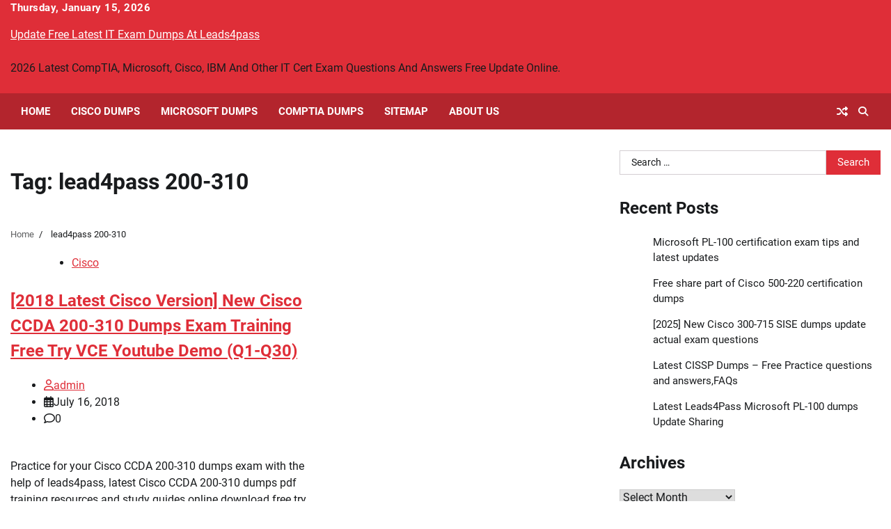

--- FILE ---
content_type: text/html; charset=UTF-8
request_url: https://www.vcequestions.com/tag/lead4pass-200-310/
body_size: 14118
content:
<!doctype html>
<html lang="en-US">
<head>
	<meta charset="UTF-8">
	<meta name="viewport" content="width=device-width, initial-scale=1">
	<link rel="profile" href="https://gmpg.org/xfn/11">

	<meta name='robots' content='index, follow, max-image-preview:large, max-snippet:-1, max-video-preview:-1' />

	<!-- This site is optimized with the Yoast SEO plugin v26.6 - https://yoast.com/wordpress/plugins/seo/ -->
	<title>lead4pass 200-310 | - Update Free Latest IT Exam Dumps At Leads4pass</title>
	<link rel="canonical" href="https://www.vcequestions.com/tag/lead4pass-200-310/" />
	<meta property="og:locale" content="en_US" />
	<meta property="og:type" content="article" />
	<meta property="og:title" content="lead4pass 200-310 | - Update Free Latest IT Exam Dumps At Leads4pass" />
	<meta property="og:url" content="https://www.vcequestions.com/tag/lead4pass-200-310/" />
	<meta property="og:site_name" content="Update Free Latest IT Exam Dumps At Leads4pass" />
	<meta name="twitter:card" content="summary_large_image" />
	<script type="application/ld+json" class="yoast-schema-graph">{"@context":"https://schema.org","@graph":[{"@type":"CollectionPage","@id":"https://www.vcequestions.com/tag/lead4pass-200-310/","url":"https://www.vcequestions.com/tag/lead4pass-200-310/","name":"lead4pass 200-310 | - Update Free Latest IT Exam Dumps At Leads4pass","isPartOf":{"@id":"https://www.vcequestions.com/#website"},"breadcrumb":{"@id":"https://www.vcequestions.com/tag/lead4pass-200-310/#breadcrumb"},"inLanguage":"en-US"},{"@type":"BreadcrumbList","@id":"https://www.vcequestions.com/tag/lead4pass-200-310/#breadcrumb","itemListElement":[{"@type":"ListItem","position":1,"name":"Home","item":"https://www.vcequestions.com/"},{"@type":"ListItem","position":2,"name":"lead4pass 200-310"}]},{"@type":"WebSite","@id":"https://www.vcequestions.com/#website","url":"https://www.vcequestions.com/","name":"Update Free Latest IT Exam Dumps At Leads4pass","description":"2026 Latest CompTIA, Microsoft, Cisco, IBM And Other IT Cert Exam Questions And Answers Free Update Online.","publisher":{"@id":"https://www.vcequestions.com/#/schema/person/b4c01840b2270684c9361810035425cf"},"potentialAction":[{"@type":"SearchAction","target":{"@type":"EntryPoint","urlTemplate":"https://www.vcequestions.com/?s={search_term_string}"},"query-input":{"@type":"PropertyValueSpecification","valueRequired":true,"valueName":"search_term_string"}}],"inLanguage":"en-US"},{"@type":["Person","Organization"],"@id":"https://www.vcequestions.com/#/schema/person/b4c01840b2270684c9361810035425cf","name":"admin","image":{"@type":"ImageObject","inLanguage":"en-US","@id":"https://www.vcequestions.com/#/schema/person/image/","url":"https://www.vcequestions.com/wp-content/uploads/2019/08/logo.jpg","contentUrl":"https://www.vcequestions.com/wp-content/uploads/2019/08/logo.jpg","width":300,"height":300,"caption":"admin"},"logo":{"@id":"https://www.vcequestions.com/#/schema/person/image/"}}]}</script>
	<!-- / Yoast SEO plugin. -->


<link rel="alternate" type="application/rss+xml" title="Update Free Latest IT Exam Dumps At Leads4pass &raquo; Feed" href="https://www.vcequestions.com/feed/" />
<link rel="alternate" type="application/rss+xml" title="Update Free Latest IT Exam Dumps At Leads4pass &raquo; Comments Feed" href="https://www.vcequestions.com/comments/feed/" />
<link rel="alternate" type="application/rss+xml" title="Update Free Latest IT Exam Dumps At Leads4pass &raquo; lead4pass 200-310 Tag Feed" href="https://www.vcequestions.com/tag/lead4pass-200-310/feed/" />
<style id='wp-img-auto-sizes-contain-inline-css'>
img:is([sizes=auto i],[sizes^="auto," i]){contain-intrinsic-size:3000px 1500px}
/*# sourceURL=wp-img-auto-sizes-contain-inline-css */
</style>
<style id='wp-block-library-inline-css'>
:root{--wp-block-synced-color:#7a00df;--wp-block-synced-color--rgb:122,0,223;--wp-bound-block-color:var(--wp-block-synced-color);--wp-editor-canvas-background:#ddd;--wp-admin-theme-color:#007cba;--wp-admin-theme-color--rgb:0,124,186;--wp-admin-theme-color-darker-10:#006ba1;--wp-admin-theme-color-darker-10--rgb:0,107,160.5;--wp-admin-theme-color-darker-20:#005a87;--wp-admin-theme-color-darker-20--rgb:0,90,135;--wp-admin-border-width-focus:2px}@media (min-resolution:192dpi){:root{--wp-admin-border-width-focus:1.5px}}.wp-element-button{cursor:pointer}:root .has-very-light-gray-background-color{background-color:#eee}:root .has-very-dark-gray-background-color{background-color:#313131}:root .has-very-light-gray-color{color:#eee}:root .has-very-dark-gray-color{color:#313131}:root .has-vivid-green-cyan-to-vivid-cyan-blue-gradient-background{background:linear-gradient(135deg,#00d084,#0693e3)}:root .has-purple-crush-gradient-background{background:linear-gradient(135deg,#34e2e4,#4721fb 50%,#ab1dfe)}:root .has-hazy-dawn-gradient-background{background:linear-gradient(135deg,#faaca8,#dad0ec)}:root .has-subdued-olive-gradient-background{background:linear-gradient(135deg,#fafae1,#67a671)}:root .has-atomic-cream-gradient-background{background:linear-gradient(135deg,#fdd79a,#004a59)}:root .has-nightshade-gradient-background{background:linear-gradient(135deg,#330968,#31cdcf)}:root .has-midnight-gradient-background{background:linear-gradient(135deg,#020381,#2874fc)}:root{--wp--preset--font-size--normal:16px;--wp--preset--font-size--huge:42px}.has-regular-font-size{font-size:1em}.has-larger-font-size{font-size:2.625em}.has-normal-font-size{font-size:var(--wp--preset--font-size--normal)}.has-huge-font-size{font-size:var(--wp--preset--font-size--huge)}.has-text-align-center{text-align:center}.has-text-align-left{text-align:left}.has-text-align-right{text-align:right}.has-fit-text{white-space:nowrap!important}#end-resizable-editor-section{display:none}.aligncenter{clear:both}.items-justified-left{justify-content:flex-start}.items-justified-center{justify-content:center}.items-justified-right{justify-content:flex-end}.items-justified-space-between{justify-content:space-between}.screen-reader-text{border:0;clip-path:inset(50%);height:1px;margin:-1px;overflow:hidden;padding:0;position:absolute;width:1px;word-wrap:normal!important}.screen-reader-text:focus{background-color:#ddd;clip-path:none;color:#444;display:block;font-size:1em;height:auto;left:5px;line-height:normal;padding:15px 23px 14px;text-decoration:none;top:5px;width:auto;z-index:100000}html :where(.has-border-color){border-style:solid}html :where([style*=border-top-color]){border-top-style:solid}html :where([style*=border-right-color]){border-right-style:solid}html :where([style*=border-bottom-color]){border-bottom-style:solid}html :where([style*=border-left-color]){border-left-style:solid}html :where([style*=border-width]){border-style:solid}html :where([style*=border-top-width]){border-top-style:solid}html :where([style*=border-right-width]){border-right-style:solid}html :where([style*=border-bottom-width]){border-bottom-style:solid}html :where([style*=border-left-width]){border-left-style:solid}html :where(img[class*=wp-image-]){height:auto;max-width:100%}:where(figure){margin:0 0 1em}html :where(.is-position-sticky){--wp-admin--admin-bar--position-offset:var(--wp-admin--admin-bar--height,0px)}@media screen and (max-width:600px){html :where(.is-position-sticky){--wp-admin--admin-bar--position-offset:0px}}

/*# sourceURL=wp-block-library-inline-css */
</style><style id='global-styles-inline-css'>
:root{--wp--preset--aspect-ratio--square: 1;--wp--preset--aspect-ratio--4-3: 4/3;--wp--preset--aspect-ratio--3-4: 3/4;--wp--preset--aspect-ratio--3-2: 3/2;--wp--preset--aspect-ratio--2-3: 2/3;--wp--preset--aspect-ratio--16-9: 16/9;--wp--preset--aspect-ratio--9-16: 9/16;--wp--preset--color--black: #000000;--wp--preset--color--cyan-bluish-gray: #abb8c3;--wp--preset--color--white: #ffffff;--wp--preset--color--pale-pink: #f78da7;--wp--preset--color--vivid-red: #cf2e2e;--wp--preset--color--luminous-vivid-orange: #ff6900;--wp--preset--color--luminous-vivid-amber: #fcb900;--wp--preset--color--light-green-cyan: #7bdcb5;--wp--preset--color--vivid-green-cyan: #00d084;--wp--preset--color--pale-cyan-blue: #8ed1fc;--wp--preset--color--vivid-cyan-blue: #0693e3;--wp--preset--color--vivid-purple: #9b51e0;--wp--preset--gradient--vivid-cyan-blue-to-vivid-purple: linear-gradient(135deg,rgb(6,147,227) 0%,rgb(155,81,224) 100%);--wp--preset--gradient--light-green-cyan-to-vivid-green-cyan: linear-gradient(135deg,rgb(122,220,180) 0%,rgb(0,208,130) 100%);--wp--preset--gradient--luminous-vivid-amber-to-luminous-vivid-orange: linear-gradient(135deg,rgb(252,185,0) 0%,rgb(255,105,0) 100%);--wp--preset--gradient--luminous-vivid-orange-to-vivid-red: linear-gradient(135deg,rgb(255,105,0) 0%,rgb(207,46,46) 100%);--wp--preset--gradient--very-light-gray-to-cyan-bluish-gray: linear-gradient(135deg,rgb(238,238,238) 0%,rgb(169,184,195) 100%);--wp--preset--gradient--cool-to-warm-spectrum: linear-gradient(135deg,rgb(74,234,220) 0%,rgb(151,120,209) 20%,rgb(207,42,186) 40%,rgb(238,44,130) 60%,rgb(251,105,98) 80%,rgb(254,248,76) 100%);--wp--preset--gradient--blush-light-purple: linear-gradient(135deg,rgb(255,206,236) 0%,rgb(152,150,240) 100%);--wp--preset--gradient--blush-bordeaux: linear-gradient(135deg,rgb(254,205,165) 0%,rgb(254,45,45) 50%,rgb(107,0,62) 100%);--wp--preset--gradient--luminous-dusk: linear-gradient(135deg,rgb(255,203,112) 0%,rgb(199,81,192) 50%,rgb(65,88,208) 100%);--wp--preset--gradient--pale-ocean: linear-gradient(135deg,rgb(255,245,203) 0%,rgb(182,227,212) 50%,rgb(51,167,181) 100%);--wp--preset--gradient--electric-grass: linear-gradient(135deg,rgb(202,248,128) 0%,rgb(113,206,126) 100%);--wp--preset--gradient--midnight: linear-gradient(135deg,rgb(2,3,129) 0%,rgb(40,116,252) 100%);--wp--preset--font-size--small: 12px;--wp--preset--font-size--medium: 20px;--wp--preset--font-size--large: 36px;--wp--preset--font-size--x-large: 42px;--wp--preset--font-size--regular: 16px;--wp--preset--font-size--larger: 36px;--wp--preset--font-size--huge: 48px;--wp--preset--spacing--20: 0.44rem;--wp--preset--spacing--30: 0.67rem;--wp--preset--spacing--40: 1rem;--wp--preset--spacing--50: 1.5rem;--wp--preset--spacing--60: 2.25rem;--wp--preset--spacing--70: 3.38rem;--wp--preset--spacing--80: 5.06rem;--wp--preset--shadow--natural: 6px 6px 9px rgba(0, 0, 0, 0.2);--wp--preset--shadow--deep: 12px 12px 50px rgba(0, 0, 0, 0.4);--wp--preset--shadow--sharp: 6px 6px 0px rgba(0, 0, 0, 0.2);--wp--preset--shadow--outlined: 6px 6px 0px -3px rgb(255, 255, 255), 6px 6px rgb(0, 0, 0);--wp--preset--shadow--crisp: 6px 6px 0px rgb(0, 0, 0);}:where(.is-layout-flex){gap: 0.5em;}:where(.is-layout-grid){gap: 0.5em;}body .is-layout-flex{display: flex;}.is-layout-flex{flex-wrap: wrap;align-items: center;}.is-layout-flex > :is(*, div){margin: 0;}body .is-layout-grid{display: grid;}.is-layout-grid > :is(*, div){margin: 0;}:where(.wp-block-columns.is-layout-flex){gap: 2em;}:where(.wp-block-columns.is-layout-grid){gap: 2em;}:where(.wp-block-post-template.is-layout-flex){gap: 1.25em;}:where(.wp-block-post-template.is-layout-grid){gap: 1.25em;}.has-black-color{color: var(--wp--preset--color--black) !important;}.has-cyan-bluish-gray-color{color: var(--wp--preset--color--cyan-bluish-gray) !important;}.has-white-color{color: var(--wp--preset--color--white) !important;}.has-pale-pink-color{color: var(--wp--preset--color--pale-pink) !important;}.has-vivid-red-color{color: var(--wp--preset--color--vivid-red) !important;}.has-luminous-vivid-orange-color{color: var(--wp--preset--color--luminous-vivid-orange) !important;}.has-luminous-vivid-amber-color{color: var(--wp--preset--color--luminous-vivid-amber) !important;}.has-light-green-cyan-color{color: var(--wp--preset--color--light-green-cyan) !important;}.has-vivid-green-cyan-color{color: var(--wp--preset--color--vivid-green-cyan) !important;}.has-pale-cyan-blue-color{color: var(--wp--preset--color--pale-cyan-blue) !important;}.has-vivid-cyan-blue-color{color: var(--wp--preset--color--vivid-cyan-blue) !important;}.has-vivid-purple-color{color: var(--wp--preset--color--vivid-purple) !important;}.has-black-background-color{background-color: var(--wp--preset--color--black) !important;}.has-cyan-bluish-gray-background-color{background-color: var(--wp--preset--color--cyan-bluish-gray) !important;}.has-white-background-color{background-color: var(--wp--preset--color--white) !important;}.has-pale-pink-background-color{background-color: var(--wp--preset--color--pale-pink) !important;}.has-vivid-red-background-color{background-color: var(--wp--preset--color--vivid-red) !important;}.has-luminous-vivid-orange-background-color{background-color: var(--wp--preset--color--luminous-vivid-orange) !important;}.has-luminous-vivid-amber-background-color{background-color: var(--wp--preset--color--luminous-vivid-amber) !important;}.has-light-green-cyan-background-color{background-color: var(--wp--preset--color--light-green-cyan) !important;}.has-vivid-green-cyan-background-color{background-color: var(--wp--preset--color--vivid-green-cyan) !important;}.has-pale-cyan-blue-background-color{background-color: var(--wp--preset--color--pale-cyan-blue) !important;}.has-vivid-cyan-blue-background-color{background-color: var(--wp--preset--color--vivid-cyan-blue) !important;}.has-vivid-purple-background-color{background-color: var(--wp--preset--color--vivid-purple) !important;}.has-black-border-color{border-color: var(--wp--preset--color--black) !important;}.has-cyan-bluish-gray-border-color{border-color: var(--wp--preset--color--cyan-bluish-gray) !important;}.has-white-border-color{border-color: var(--wp--preset--color--white) !important;}.has-pale-pink-border-color{border-color: var(--wp--preset--color--pale-pink) !important;}.has-vivid-red-border-color{border-color: var(--wp--preset--color--vivid-red) !important;}.has-luminous-vivid-orange-border-color{border-color: var(--wp--preset--color--luminous-vivid-orange) !important;}.has-luminous-vivid-amber-border-color{border-color: var(--wp--preset--color--luminous-vivid-amber) !important;}.has-light-green-cyan-border-color{border-color: var(--wp--preset--color--light-green-cyan) !important;}.has-vivid-green-cyan-border-color{border-color: var(--wp--preset--color--vivid-green-cyan) !important;}.has-pale-cyan-blue-border-color{border-color: var(--wp--preset--color--pale-cyan-blue) !important;}.has-vivid-cyan-blue-border-color{border-color: var(--wp--preset--color--vivid-cyan-blue) !important;}.has-vivid-purple-border-color{border-color: var(--wp--preset--color--vivid-purple) !important;}.has-vivid-cyan-blue-to-vivid-purple-gradient-background{background: var(--wp--preset--gradient--vivid-cyan-blue-to-vivid-purple) !important;}.has-light-green-cyan-to-vivid-green-cyan-gradient-background{background: var(--wp--preset--gradient--light-green-cyan-to-vivid-green-cyan) !important;}.has-luminous-vivid-amber-to-luminous-vivid-orange-gradient-background{background: var(--wp--preset--gradient--luminous-vivid-amber-to-luminous-vivid-orange) !important;}.has-luminous-vivid-orange-to-vivid-red-gradient-background{background: var(--wp--preset--gradient--luminous-vivid-orange-to-vivid-red) !important;}.has-very-light-gray-to-cyan-bluish-gray-gradient-background{background: var(--wp--preset--gradient--very-light-gray-to-cyan-bluish-gray) !important;}.has-cool-to-warm-spectrum-gradient-background{background: var(--wp--preset--gradient--cool-to-warm-spectrum) !important;}.has-blush-light-purple-gradient-background{background: var(--wp--preset--gradient--blush-light-purple) !important;}.has-blush-bordeaux-gradient-background{background: var(--wp--preset--gradient--blush-bordeaux) !important;}.has-luminous-dusk-gradient-background{background: var(--wp--preset--gradient--luminous-dusk) !important;}.has-pale-ocean-gradient-background{background: var(--wp--preset--gradient--pale-ocean) !important;}.has-electric-grass-gradient-background{background: var(--wp--preset--gradient--electric-grass) !important;}.has-midnight-gradient-background{background: var(--wp--preset--gradient--midnight) !important;}.has-small-font-size{font-size: var(--wp--preset--font-size--small) !important;}.has-medium-font-size{font-size: var(--wp--preset--font-size--medium) !important;}.has-large-font-size{font-size: var(--wp--preset--font-size--large) !important;}.has-x-large-font-size{font-size: var(--wp--preset--font-size--x-large) !important;}
/*# sourceURL=global-styles-inline-css */
</style>

<style id='classic-theme-styles-inline-css'>
/*! This file is auto-generated */
.wp-block-button__link{color:#fff;background-color:#32373c;border-radius:9999px;box-shadow:none;text-decoration:none;padding:calc(.667em + 2px) calc(1.333em + 2px);font-size:1.125em}.wp-block-file__button{background:#32373c;color:#fff;text-decoration:none}
/*# sourceURL=/wp-includes/css/classic-themes.min.css */
</style>
<link rel='stylesheet' id='national-news-fonts-style-css' href='https://www.vcequestions.com/wp-content/fonts/ff6bcb47c207d181554cad35dc6eae01.css' media='all' />
<link rel='stylesheet' id='national-news-slick-style-css' href='https://www.vcequestions.com/wp-content/themes/national-news/assets/css/slick.min.css?ver=1.8.1' media='all' />
<link rel='stylesheet' id='national-news-fontawesome-style-css' href='https://www.vcequestions.com/wp-content/themes/national-news/assets/css/fontawesome.min.css?ver=6.4.2' media='all' />
<link rel='stylesheet' id='national-news-blocks-style-css' href='https://www.vcequestions.com/wp-content/themes/national-news/assets/css/blocks.min.css?ver=6.9' media='all' />
<link rel='stylesheet' id='national-news-style-css' href='https://www.vcequestions.com/wp-content/themes/national-news/style.css?ver=1.1.0' media='all' />
<script src="https://www.vcequestions.com/wp-includes/js/jquery/jquery.min.js?ver=3.7.1" id="jquery-core-js"></script>
<script src="https://www.vcequestions.com/wp-includes/js/jquery/jquery-migrate.min.js?ver=3.4.1" id="jquery-migrate-js"></script>

<style type="text/css" id="breadcrumb-trail-css">.trail-items li:not(:last-child):after {content: "/";}</style>
	<style type="text/css">

		/* Site title */
		.site-title a{
			color: #ffffff;
		}
		/* End Site title */

		/*Typography CSS*/

		
		
		
		
		/*End Typography CSS*/

	</style>

	</head>

<body class="archive tag tag-lead4pass-200-310 tag-176 wp-embed-responsive wp-theme-national-news hfeed light-mode right-sidebar">
		<div id="page" class="site">
		<a class="skip-link screen-reader-text" href="#primary-content">Skip to content</a>

		<div id="loader">
			<div class="loader-container">
				<div id="preloader">
					<div class="pre-loader-5"></div>
				</div>
			</div>
		</div><!-- #loader -->

		<header id="masthead" class="site-header " style="background-image: url('')">

			<div class="top-header">
				<div class="theme-wrapper">
					<div class="top-header-wrap">
						<div class="left-side">
							<div class="top-info">
								Thursday, January 15, 2026							</div>
						</div>

						<div class="right-side">
													</div>
					</div>
				</div>
			</div>	

			<div class="middle-header">
				<div class="theme-wrapper">
					<div class="middle-header-wrap">
						<div class="site-branding">
															<div class="site-identity">
																		<p class="site-title"><a href="https://www.vcequestions.com/" rel="home">Update Free Latest IT Exam Dumps At Leads4pass</a></p>
																		<p class="site-description">2026 Latest CompTIA, Microsoft, Cisco, IBM And Other IT Cert Exam Questions And Answers Free Update Online.</p>
																</div>
											</div><!-- .site-branding -->

					
				</div>

			</div>
		</div>
		<div class="header-outer-wrapper">
			<div class="adore-header">
				<div class="theme-wrapper">
					<div class="header-wrapper">
						<div class="header-nav-search">
							<div class="header-navigation">
								<nav id="site-navigation" class="main-navigation">
									<button class="menu-toggle" aria-controls="primary-menu" aria-expanded="false">
										<span></span>
										<span></span>
										<span></span>
									</button>
									<div class="menu-menu-1-container"><ul id="primary-menu" class="menu"><li id="menu-item-43" class="menu-item menu-item-type-custom menu-item-object-custom menu-item-home menu-item-43"><a href="https://www.vcequestions.com/">Home</a></li>
<li id="menu-item-44" class="menu-item menu-item-type-post_type menu-item-object-page menu-item-44"><a href="https://www.vcequestions.com/cisco-dumps/">Cisco Dumps</a></li>
<li id="menu-item-45" class="menu-item menu-item-type-post_type menu-item-object-page menu-item-45"><a href="https://www.vcequestions.com/microsoft-dumps/">Microsoft Dumps</a></li>
<li id="menu-item-86" class="menu-item menu-item-type-post_type menu-item-object-page menu-item-86"><a href="https://www.vcequestions.com/comptia-dumps/">CompTIA Dumps</a></li>
<li id="menu-item-87" class="menu-item menu-item-type-post_type menu-item-object-page menu-item-87"><a href="https://www.vcequestions.com/sitemap/">Sitemap</a></li>
<li id="menu-item-810" class="menu-item menu-item-type-post_type menu-item-object-page menu-item-810"><a href="https://www.vcequestions.com/about-us/">About US</a></li>
</ul></div>								</nav><!-- #site-navigation -->
							</div>

							<div class="header-end">
								<div class="display-random-post">
																				<a href="https://www.vcequestions.com/latest-update-to-emc-dea-41t1-dumps-and-free-sharing-of-exam-practice-questions-from-lead4pass/" title="View Random Post">
												<i class="fas fa-random"></i>
											</a>
																			</div>
								<div class="navigation-search">
									<div class="navigation-search-wrap">
										<a href="#" title="Search" class="navigation-search-icon">
											<i class="fa fa-search"></i>
										</a>
										<div class="navigation-search-form">
											<form role="search" method="get" class="search-form" action="https://www.vcequestions.com/">
				<label>
					<span class="screen-reader-text">Search for:</span>
					<input type="search" class="search-field" placeholder="Search &hellip;" value="" name="s" />
				</label>
				<input type="submit" class="search-submit" value="Search" />
			</form>										</div>
									</div>
								</div>
							</div>
						</div>
					</div>
				</div>
			</div>
		</div>
	</header><!-- #masthead -->

	<div id="primary-content" class="primary-content">

		
			<div id="content" class="site-content theme-wrapper">
				<div class="theme-wrap">

				
<main id="primary" class="site-main">

	
		<header class="page-header">
			<h1 class="page-title">Tag: <span>lead4pass 200-310</span></h1>		</header><!-- .page-header -->
					<div id="breadcrumb-list">
				<nav role="navigation" aria-label="Breadcrumbs" class="breadcrumb-trail breadcrumbs" itemprop="breadcrumb"><ul class="trail-items" itemscope itemtype="http://schema.org/BreadcrumbList"><meta name="numberOfItems" content="2" /><meta name="itemListOrder" content="Ascending" /><li itemprop="itemListElement" itemscope itemtype="http://schema.org/ListItem" class="trail-item trail-begin"><a href="https://www.vcequestions.com/" rel="home" itemprop="item"><span itemprop="name">Home</span></a><meta itemprop="position" content="1" /></li><li itemprop="itemListElement" itemscope itemtype="http://schema.org/ListItem" class="trail-item trail-end"><span itemprop="item"><span itemprop="name">lead4pass 200-310</span></span><meta itemprop="position" content="2" /></li></ul></nav>			</div><!-- #breadcrumb-list -->
			
		<div class="theme-archive-layout grid-layout grid-column-2">

			
<article id="post-239" class="post-239 post type-post status-publish format-standard hentry category-cisco tag-200-310 tag-200-310-dumps tag-200-310-practice-exam tag-200-310-vce tag-lead4pass-200-310">
	<div class="post-item post-grid">
		<div class="post-item-image">
					</div>
		<div class="post-item-content">
							<div class="entry-cat">
					<ul class="post-categories">
	<li><a href="https://www.vcequestions.com/category/cisco/" rel="category tag">Cisco</a></li></ul>				</div>
						<h2 class="entry-title"><a href="https://www.vcequestions.com/new-cisco-ccda-200-310-dumps-exam-training/" rel="bookmark">[2018 Latest Cisco Version] New Cisco CCDA 200-310 Dumps Exam Training Free Try VCE Youtube Demo (Q1-Q30)</a></h2>				<ul class="entry-meta">
											<li class="post-author"> <a href="https://www.vcequestions.com/author/admin/"><span class="far fa-user"></span>admin</a></li>
																<li class="post-date"> <span class="far fa-calendar-alt"></span>July 16, 2018</li>
										<li class="post-comment"> <span class="far fa-comment"></span>0</li>
				</ul>
						<div class="post-content">
				<p>Practice for your Cisco CCDA 200-310 dumps exam with the help of leads4pass, latest Cisco CCDA 200-310 dumps pdf training resources and study guides online download free try. &#8220;Designing for Cisco Internetwork Solutions&#8221; is the name of Cisco CCDA <a href="https://www.leads4pass.com/200-310.html" target="_blank" rel="noopener">https://www.leads4pass.com/200-310.html</a> exam dumps which covers all the knowledge points of the real Cisco exam. You can download Cisco CCDA 200-310 dumps pdf training material from leads4pass and pass the Cisco 200-310 exam in the first attempt.</p>
<p>Best Cisco 200-310 dumps pdf training resources: <a href="https://drive.google.com/open?id=0B_7qiYkH83VROXBqSzZWaThrVlE" target="_blank" rel="nofollow noopener">https://drive.google.com/open?id=0B_7qiYkH83VROXBqSzZWaThrVlE</a></p>
<p>Best Cisco 200-355 dumps pdf training resources: <a href="https://drive.google.com/open?id=0B_7qiYkH83VRM01sZjQ2dUtRckU" target="_blank" rel="nofollow noopener">https://drive.google.com/open?id=0B_7qiYkH83VRM01sZjQ2dUtRckU</a></p>
<p>Pass Cisco 300-101 dumps exam questions and answers at leads4pass, latest <a href="https://www.vcequestions.com/latest-cisco-300-101-dumps/" target="_blank" rel="noopener">Cisco 300-101 dumps</a> VCE files and youtube. High quality Cisco CCDA 200-310 dumps vce software online download to have a free try.</p>
<p> <a href="https://www.vcequestions.com/new-cisco-ccda-200-310-dumps-exam-training/">&nbsp;&raquo;&nbsp;Read more about: [2018 Latest Cisco Version] New Cisco CCDA 200-310 Dumps Exam Training Free Try VCE Youtube Demo (Q1-Q30) &nbsp;&raquo;</a></p>
			</div><!-- post-content -->
		</div>
	</div>
</article><!-- #post-239 -->
		</div>
		
</main><!-- #main -->


<aside id="secondary" class="widget-area">
	<section id="search-2" class="widget widget_search"><form role="search" method="get" class="search-form" action="https://www.vcequestions.com/">
				<label>
					<span class="screen-reader-text">Search for:</span>
					<input type="search" class="search-field" placeholder="Search &hellip;" value="" name="s" />
				</label>
				<input type="submit" class="search-submit" value="Search" />
			</form></section>
		<section id="recent-posts-2" class="widget widget_recent_entries">
		<h2 class="widget-title">Recent Posts</h2>
		<ul>
											<li>
					<a href="https://www.vcequestions.com/microsoft-pl-100-certification-exam-tips-and-latest-updates/">Microsoft PL-100 certification exam tips and latest updates</a>
									</li>
											<li>
					<a href="https://www.vcequestions.com/free-share-part-of-cisco-500-220-certification-dumps/">Free share part of Cisco 500-220 certification dumps</a>
									</li>
											<li>
					<a href="https://www.vcequestions.com/2022-1-new-cisco-300-715-sise-dumps-update-actual-exam-questions/">[2025] New Cisco 300-715 SISE dumps update actual exam questions</a>
									</li>
											<li>
					<a href="https://www.vcequestions.com/latest-cissp-dumps-free-practice-questions-and-answersfaqs/">Latest CISSP Dumps &#8211; Free Practice questions and answers,FAQs</a>
									</li>
											<li>
					<a href="https://www.vcequestions.com/latest-lead4pass-microsoft-pl-100-dumps-update-sharing/">Latest Leads4Pass Microsoft PL-100 dumps Update Sharing</a>
									</li>
					</ul>

		</section><section id="archives-2" class="widget widget_archive"><h2 class="widget-title">Archives</h2>		<label class="screen-reader-text" for="archives-dropdown-2">Archives</label>
		<select id="archives-dropdown-2" name="archive-dropdown">
			
			<option value="">Select Month</option>
				<option value='https://www.vcequestions.com/2025/11/'> November 2025 &nbsp;(1)</option>
	<option value='https://www.vcequestions.com/2025/10/'> October 2025 &nbsp;(2)</option>
	<option value='https://www.vcequestions.com/2025/05/'> May 2025 &nbsp;(1)</option>
	<option value='https://www.vcequestions.com/2023/06/'> June 2023 &nbsp;(2)</option>
	<option value='https://www.vcequestions.com/2023/05/'> May 2023 &nbsp;(2)</option>
	<option value='https://www.vcequestions.com/2023/04/'> April 2023 &nbsp;(1)</option>
	<option value='https://www.vcequestions.com/2023/01/'> January 2023 &nbsp;(1)</option>
	<option value='https://www.vcequestions.com/2022/12/'> December 2022 &nbsp;(1)</option>
	<option value='https://www.vcequestions.com/2022/11/'> November 2022 &nbsp;(1)</option>
	<option value='https://www.vcequestions.com/2022/09/'> September 2022 &nbsp;(2)</option>
	<option value='https://www.vcequestions.com/2022/08/'> August 2022 &nbsp;(2)</option>
	<option value='https://www.vcequestions.com/2022/07/'> July 2022 &nbsp;(2)</option>
	<option value='https://www.vcequestions.com/2022/05/'> May 2022 &nbsp;(1)</option>
	<option value='https://www.vcequestions.com/2022/04/'> April 2022 &nbsp;(1)</option>
	<option value='https://www.vcequestions.com/2022/01/'> January 2022 &nbsp;(1)</option>
	<option value='https://www.vcequestions.com/2021/12/'> December 2021 &nbsp;(1)</option>
	<option value='https://www.vcequestions.com/2021/04/'> April 2021 &nbsp;(3)</option>
	<option value='https://www.vcequestions.com/2021/02/'> February 2021 &nbsp;(1)</option>
	<option value='https://www.vcequestions.com/2021/01/'> January 2021 &nbsp;(2)</option>
	<option value='https://www.vcequestions.com/2020/11/'> November 2020 &nbsp;(2)</option>
	<option value='https://www.vcequestions.com/2020/08/'> August 2020 &nbsp;(2)</option>
	<option value='https://www.vcequestions.com/2020/06/'> June 2020 &nbsp;(2)</option>
	<option value='https://www.vcequestions.com/2020/05/'> May 2020 &nbsp;(10)</option>
	<option value='https://www.vcequestions.com/2020/04/'> April 2020 &nbsp;(3)</option>
	<option value='https://www.vcequestions.com/2019/12/'> December 2019 &nbsp;(1)</option>
	<option value='https://www.vcequestions.com/2019/11/'> November 2019 &nbsp;(3)</option>
	<option value='https://www.vcequestions.com/2019/09/'> September 2019 &nbsp;(1)</option>
	<option value='https://www.vcequestions.com/2019/08/'> August 2019 &nbsp;(1)</option>
	<option value='https://www.vcequestions.com/2019/03/'> March 2019 &nbsp;(2)</option>
	<option value='https://www.vcequestions.com/2018/08/'> August 2018 &nbsp;(2)</option>
	<option value='https://www.vcequestions.com/2018/07/'> July 2018 &nbsp;(1)</option>
	<option value='https://www.vcequestions.com/2018/05/'> May 2018 &nbsp;(1)</option>
	<option value='https://www.vcequestions.com/2018/04/'> April 2018 &nbsp;(1)</option>
	<option value='https://www.vcequestions.com/2018/03/'> March 2018 &nbsp;(1)</option>
	<option value='https://www.vcequestions.com/2018/02/'> February 2018 &nbsp;(1)</option>
	<option value='https://www.vcequestions.com/2018/01/'> January 2018 &nbsp;(1)</option>
	<option value='https://www.vcequestions.com/2017/12/'> December 2017 &nbsp;(1)</option>
	<option value='https://www.vcequestions.com/2017/11/'> November 2017 &nbsp;(4)</option>
	<option value='https://www.vcequestions.com/2017/10/'> October 2017 &nbsp;(3)</option>
	<option value='https://www.vcequestions.com/2017/09/'> September 2017 &nbsp;(5)</option>
	<option value='https://www.vcequestions.com/2017/08/'> August 2017 &nbsp;(4)</option>
	<option value='https://www.vcequestions.com/2017/06/'> June 2017 &nbsp;(6)</option>

		</select>

			<script>
( ( dropdownId ) => {
	const dropdown = document.getElementById( dropdownId );
	function onSelectChange() {
		setTimeout( () => {
			if ( 'escape' === dropdown.dataset.lastkey ) {
				return;
			}
			if ( dropdown.value ) {
				document.location.href = dropdown.value;
			}
		}, 250 );
	}
	function onKeyUp( event ) {
		if ( 'Escape' === event.key ) {
			dropdown.dataset.lastkey = 'escape';
		} else {
			delete dropdown.dataset.lastkey;
		}
	}
	function onClick() {
		delete dropdown.dataset.lastkey;
	}
	dropdown.addEventListener( 'keyup', onKeyUp );
	dropdown.addEventListener( 'click', onClick );
	dropdown.addEventListener( 'change', onSelectChange );
})( "archives-dropdown-2" );

//# sourceURL=WP_Widget_Archives%3A%3Awidget
</script>
</section><section id="categories-2" class="widget widget_categories"><h2 class="widget-title">Categories</h2>
			<ul>
					<li class="cat-item cat-item-324"><a href="https://www.vcequestions.com/category/blockchain/">Blockchain</a> (1)
<ul class='children'>
	<li class="cat-item cat-item-325"><a href="https://www.vcequestions.com/category/blockchain/blockchain-developer-hyperledger-fabric/">Blockchain Developer &#8211; Hyperledger Fabric</a> (1)
	<ul class='children'>
	<li class="cat-item cat-item-327"><a href="https://www.vcequestions.com/category/blockchain/blockchain-developer-hyperledger-fabric/blockchain-cbdh/">Blockchain CBDH</a> (1)
</li>
	<li class="cat-item cat-item-326"><a href="https://www.vcequestions.com/category/blockchain/blockchain-developer-hyperledger-fabric/bta-certified-blockchain-developer-hyperledger/">BTA Certified Blockchain Developer &#8211; Hyperledger</a> (1)
</li>
	</ul>
</li>
</ul>
</li>
	<li class="cat-item cat-item-328"><a href="https://www.vcequestions.com/category/certnexus/">CertNexus</a> (1)
<ul class='children'>
	<li class="cat-item cat-item-329"><a href="https://www.vcequestions.com/category/certnexus/certnexus-certification-2020/">CertNexus Certification 2020</a> (1)
	<ul class='children'>
	<li class="cat-item cat-item-331"><a href="https://www.vcequestions.com/category/certnexus/certnexus-certification-2020/certnexus-cfr-310/">CertNexus CFR-310</a> (1)
</li>
	<li class="cat-item cat-item-330"><a href="https://www.vcequestions.com/category/certnexus/certnexus-certification-2020/cybersec-first-responder/">CyberSec First Responder</a> (1)
</li>
	</ul>
</li>
</ul>
</li>
	<li class="cat-item cat-item-13"><a href="https://www.vcequestions.com/category/cisco/">Cisco</a> (40)
<ul class='children'>
	<li class="cat-item cat-item-204"><a href="https://www.vcequestions.com/category/cisco/200-150-dumps/">200-150 dumps</a> (1)
</li>
	<li class="cat-item cat-item-195"><a href="https://www.vcequestions.com/category/cisco/200-155-dumps/">200-155 dumps</a> (1)
</li>
	<li class="cat-item cat-item-223"><a href="https://www.vcequestions.com/category/cisco/300-365-dumps/">300-365 dumps</a> (1)
</li>
	<li class="cat-item cat-item-228"><a href="https://www.vcequestions.com/category/cisco/400-201-dumps/">400-201 dumps</a> (1)
</li>
	<li class="cat-item cat-item-601"><a href="https://www.vcequestions.com/category/cisco/700-765/">700-765</a> (1)
</li>
	<li class="cat-item cat-item-607"><a href="https://www.vcequestions.com/category/cisco/700-765-asase-certification-exam-questions/">700-765 ASASE certification exam questions</a> (1)
</li>
	<li class="cat-item cat-item-606"><a href="https://www.vcequestions.com/category/cisco/700-765-asase-exam/">700-765 ASASE Exam</a> (1)
</li>
	<li class="cat-item cat-item-602"><a href="https://www.vcequestions.com/category/cisco/700-765-dumps/">700-765 dumps</a> (1)
</li>
	<li class="cat-item cat-item-603"><a href="https://www.vcequestions.com/category/cisco/700-765-exam-dumps/">700-765 exam dumps</a> (1)
</li>
	<li class="cat-item cat-item-605"><a href="https://www.vcequestions.com/category/cisco/700-765-exam-questions/">700-765 exam questions</a> (1)
</li>
	<li class="cat-item cat-item-604"><a href="https://www.vcequestions.com/category/cisco/700-765-pdf/">700-765 pdf</a> (1)
</li>
	<li class="cat-item cat-item-632"><a href="https://www.vcequestions.com/category/cisco/ccnp-collaboration/">CCNP Collaboration</a> (1)
	<ul class='children'>
	<li class="cat-item cat-item-633"><a href="https://www.vcequestions.com/category/cisco/ccnp-collaboration/350-801/">350-801</a> (1)
</li>
	<li class="cat-item cat-item-641"><a href="https://www.vcequestions.com/category/cisco/ccnp-collaboration/350-801-certification-exam/">350-801 certification exam</a> (1)
</li>
	<li class="cat-item cat-item-638"><a href="https://www.vcequestions.com/category/cisco/ccnp-collaboration/350-801-clcor-dumps/">350-801 CLCOR dumps</a> (1)
</li>
	<li class="cat-item cat-item-637"><a href="https://www.vcequestions.com/category/cisco/ccnp-collaboration/350-801-clcor-exam/">350-801 CLCOR exam</a> (1)
</li>
	<li class="cat-item cat-item-634"><a href="https://www.vcequestions.com/category/cisco/ccnp-collaboration/350-801-dumps/">350-801 dumps</a> (1)
</li>
	<li class="cat-item cat-item-635"><a href="https://www.vcequestions.com/category/cisco/ccnp-collaboration/350-801-dumps-2023/">350-801 dumps 2023</a> (1)
</li>
	<li class="cat-item cat-item-640"><a href="https://www.vcequestions.com/category/cisco/ccnp-collaboration/350-801-exam/">350-801 exam</a> (1)
</li>
	<li class="cat-item cat-item-636"><a href="https://www.vcequestions.com/category/cisco/ccnp-collaboration/350-801-exam-questions/">350-801 exam questions</a> (1)
</li>
	<li class="cat-item cat-item-639"><a href="https://www.vcequestions.com/category/cisco/ccnp-collaboration/350-801-implementing-and-operating-cisco-collaboration-core-technologies/">350-801 Implementing and Operating Cisco Collaboration Core Technologies</a> (1)
</li>
	</ul>
</li>
	<li class="cat-item cat-item-568"><a href="https://www.vcequestions.com/category/cisco/ccnp-data-center/">CCNP Data Center</a> (1)
	<ul class='children'>
	<li class="cat-item cat-item-569"><a href="https://www.vcequestions.com/category/cisco/ccnp-data-center/300-620-dcaci-exam/">300-620 DCACI exam</a> (1)
</li>
	<li class="cat-item cat-item-570"><a href="https://www.vcequestions.com/category/cisco/ccnp-data-center/cisco-300-620-dumps/">Cisco 300-620 dumps</a> (1)
</li>
	<li class="cat-item cat-item-571"><a href="https://www.vcequestions.com/category/cisco/ccnp-data-center/cisco-300-620-dumps-exam-questions-and-answers/">Cisco 300-620 dumps exam questions and answers</a> (1)
</li>
	</ul>
</li>
	<li class="cat-item cat-item-654"><a href="https://www.vcequestions.com/category/cisco/ccnp-enterprise/">CCNP Enterprise</a> (2)
	<ul class='children'>
	<li class="cat-item cat-item-655"><a href="https://www.vcequestions.com/category/cisco/ccnp-enterprise/300-430/">300-430</a> (1)
</li>
	<li class="cat-item cat-item-660"><a href="https://www.vcequestions.com/category/cisco/ccnp-enterprise/300-430-certification-exam/">300-430 certification exam</a> (1)
</li>
	<li class="cat-item cat-item-656"><a href="https://www.vcequestions.com/category/cisco/ccnp-enterprise/300-430-dumps/">300-430 dumps</a> (1)
</li>
	<li class="cat-item cat-item-657"><a href="https://www.vcequestions.com/category/cisco/ccnp-enterprise/300-430-dumps-2023/">300-430 dumps 2023</a> (1)
</li>
	<li class="cat-item cat-item-659"><a href="https://www.vcequestions.com/category/cisco/ccnp-enterprise/300-430-exam-materials/">300-430 exam materials</a> (1)
</li>
	<li class="cat-item cat-item-662"><a href="https://www.vcequestions.com/category/cisco/ccnp-enterprise/300-430-exam-practice/">300-430 exam practice</a> (1)
</li>
	<li class="cat-item cat-item-658"><a href="https://www.vcequestions.com/category/cisco/ccnp-enterprise/300-430-exam-questions/">300-430 exam questions</a> (1)
</li>
	<li class="cat-item cat-item-661"><a href="https://www.vcequestions.com/category/cisco/ccnp-enterprise/300-430-online-practice/">300-430 online practice</a> (1)
</li>
	<li class="cat-item cat-item-673"><a href="https://www.vcequestions.com/category/cisco/ccnp-enterprise/300-435/">300-435</a> (1)
</li>
	<li class="cat-item cat-item-674"><a href="https://www.vcequestions.com/category/cisco/ccnp-enterprise/300-435-dumps/">300-435 dumps</a> (1)
</li>
	<li class="cat-item cat-item-677"><a href="https://www.vcequestions.com/category/cisco/ccnp-enterprise/300-435-exam-practice/">300-435 exam practice</a> (1)
</li>
	<li class="cat-item cat-item-675"><a href="https://www.vcequestions.com/category/cisco/ccnp-enterprise/300-435-exam-questions/">300-435 exam questions</a> (1)
</li>
	<li class="cat-item cat-item-676"><a href="https://www.vcequestions.com/category/cisco/ccnp-enterprise/300-435-online-practice/">300-435 Online practice</a> (1)
</li>
	<li class="cat-item cat-item-681"><a href="https://www.vcequestions.com/category/cisco/ccnp-enterprise/300-435-pdf/">300-435 PDF</a> (1)
</li>
	<li class="cat-item cat-item-679"><a href="https://www.vcequestions.com/category/cisco/ccnp-enterprise/300-435-pdf-dumps/">300-435 PDF dumps</a> (1)
</li>
	<li class="cat-item cat-item-678"><a href="https://www.vcequestions.com/category/cisco/ccnp-enterprise/300-435-practice-test/">300-435 practice test</a> (1)
</li>
	<li class="cat-item cat-item-680"><a href="https://www.vcequestions.com/category/cisco/ccnp-enterprise/300-435-vce-dumps/">300-435 VCE dumps</a> (1)
</li>
	</ul>
</li>
	<li class="cat-item cat-item-416"><a href="https://www.vcequestions.com/category/cisco/cisco-ccnp/">cisco ccnp</a> (6)
	<ul class='children'>
	<li class="cat-item cat-item-591"><a href="https://www.vcequestions.com/category/cisco/cisco-ccnp/300-710-sncf-actual-exam/">300-710 SNCF actual exam</a> (1)
</li>
	<li class="cat-item cat-item-501"><a href="https://www.vcequestions.com/category/cisco/cisco-ccnp/300-715-exam-dumps/">300-715 exam dumps</a> (1)
</li>
	<li class="cat-item cat-item-502"><a href="https://www.vcequestions.com/category/cisco/cisco-ccnp/300-715-exam-questions/">300-715 exam questions</a> (1)
</li>
	<li class="cat-item cat-item-503"><a href="https://www.vcequestions.com/category/cisco/cisco-ccnp/300-715-free-dumps/">300-715 free dumps</a> (1)
</li>
	<li class="cat-item cat-item-505"><a href="https://www.vcequestions.com/category/cisco/cisco-ccnp/300-715-implementing-and-configuring-cisco-identity-services-engine/">300-715 Implementing and Configuring Cisco Identity Services Engine</a> (1)
</li>
	<li class="cat-item cat-item-504"><a href="https://www.vcequestions.com/category/cisco/cisco-ccnp/300-715-practice-test/">300-715 practice test</a> (1)
</li>
	<li class="cat-item cat-item-693"><a href="https://www.vcequestions.com/category/cisco/cisco-ccnp/300-730/">300-730</a> (1)
</li>
	<li class="cat-item cat-item-694"><a href="https://www.vcequestions.com/category/cisco/cisco-ccnp/300-730-dumps/">300-730 dumps</a> (1)
</li>
	<li class="cat-item cat-item-698"><a href="https://www.vcequestions.com/category/cisco/cisco-ccnp/300-730-exam-practice/">300-730 exam practice</a> (1)
</li>
	<li class="cat-item cat-item-696"><a href="https://www.vcequestions.com/category/cisco/cisco-ccnp/300-730-exam-questions/">300-730 exam questions</a> (1)
</li>
	<li class="cat-item cat-item-699"><a href="https://www.vcequestions.com/category/cisco/cisco-ccnp/300-730-online-practice/">300-730 online practice</a> (1)
</li>
	<li class="cat-item cat-item-695"><a href="https://www.vcequestions.com/category/cisco/cisco-ccnp/300-730-pdf/">300-730 pdf</a> (1)
</li>
	<li class="cat-item cat-item-697"><a href="https://www.vcequestions.com/category/cisco/cisco-ccnp/300-730-svpn-exam-solutions/">300-730 SVPN Exam Solutions</a> (1)
</li>
	<li class="cat-item cat-item-462"><a href="https://www.vcequestions.com/category/cisco/cisco-ccnp/300-735-automating-and-programming-cisco-security-solutions/">300-735 Automating and Programming Cisco Security Solutions</a> (1)
</li>
	<li class="cat-item cat-item-458"><a href="https://www.vcequestions.com/category/cisco/cisco-ccnp/300-735-dumps/">300-735 dumps</a> (1)
</li>
	<li class="cat-item cat-item-459"><a href="https://www.vcequestions.com/category/cisco/cisco-ccnp/300-735-exam-questions/">300-735 exam questions</a> (1)
</li>
	<li class="cat-item cat-item-460"><a href="https://www.vcequestions.com/category/cisco/cisco-ccnp/300-735-practice-test/">300-735 practice test</a> (1)
</li>
	<li class="cat-item cat-item-461"><a href="https://www.vcequestions.com/category/cisco/cisco-ccnp/300-735-sauto/">300-735 SAUTO</a> (1)
</li>
	<li class="cat-item cat-item-417"><a href="https://www.vcequestions.com/category/cisco/cisco-ccnp/300-835-automating-cisco-collaboration-solutions-clauto/">300-835 Automating Cisco Collaboration Solutions (CLAUTO)</a> (2)
</li>
	<li class="cat-item cat-item-595"><a href="https://www.vcequestions.com/category/cisco/cisco-ccnp/best-300-710-dumps-material/">best 300-710 dumps material</a> (1)
</li>
	<li class="cat-item cat-item-593"><a href="https://www.vcequestions.com/category/cisco/cisco-ccnp/ccnp-300-710-pdf-download/">CCNP 300-710 PDF download</a> (1)
</li>
	<li class="cat-item cat-item-594"><a href="https://www.vcequestions.com/category/cisco/cisco-ccnp/cisco-300-710-dumps-exam-questions/">Cisco 300-710 dumps exam questions</a> (1)
</li>
	<li class="cat-item cat-item-418"><a href="https://www.vcequestions.com/category/cisco/cisco-ccnp/cisco-300-835/">cisco 300-835</a> (2)
</li>
	<li class="cat-item cat-item-422"><a href="https://www.vcequestions.com/category/cisco/cisco-ccnp/cisco-300-835-discount-code/">cisco 300-835 discount code</a> (1)
</li>
	<li class="cat-item cat-item-419"><a href="https://www.vcequestions.com/category/cisco/cisco-ccnp/cisco-300-835-dumps/">cisco 300-835 dumps</a> (2)
</li>
	<li class="cat-item cat-item-421"><a href="https://www.vcequestions.com/category/cisco/cisco-ccnp/cisco-300-835-exam-questions/">cisco 300-835 exam questions</a> (2)
</li>
	<li class="cat-item cat-item-423"><a href="https://www.vcequestions.com/category/cisco/cisco-ccnp/cisco-300-835-exam-tips/">cisco 300-835 exam tips</a> (2)
</li>
	<li class="cat-item cat-item-420"><a href="https://www.vcequestions.com/category/cisco/cisco-ccnp/cisco-300-835-practice-test/">cisco 300-835 practice test</a> (1)
</li>
	<li class="cat-item cat-item-592"><a href="https://www.vcequestions.com/category/cisco/cisco-ccnp/latest-300-710-dumps/">latest 300-710 dumps</a> (1)
</li>
	<li class="cat-item cat-item-589"><a href="https://www.vcequestions.com/category/cisco/cisco-ccnp/lead4pass-300-710-dumps/">Lead4Pass 300-710 dumps</a> (1)
</li>
	<li class="cat-item cat-item-590"><a href="https://www.vcequestions.com/category/cisco/cisco-ccnp/lead4pass-300-710-dumps-with-pdf-and-vce/">Lead4Pass 300-710 dumps with PDF and VCE</a> (1)
</li>
	</ul>
</li>
	<li class="cat-item cat-item-530"><a href="https://www.vcequestions.com/category/cisco/cisco-certified-cyberops-associate/">Cisco Certified CyberOps Associate</a> (1)
	<ul class='children'>
	<li class="cat-item cat-item-534"><a href="https://www.vcequestions.com/category/cisco/cisco-certified-cyberops-associate/200-201-cbrops/">200-201 CBROPS</a> (1)
</li>
	<li class="cat-item cat-item-533"><a href="https://www.vcequestions.com/category/cisco/cisco-certified-cyberops-associate/200-201-threat-hunting-and-defending-using-cisco-technologies-for-cyberops/">200-201 Threat Hunting and Defending using Cisco Technologies for CyberOps</a> (1)
</li>
	<li class="cat-item cat-item-531"><a href="https://www.vcequestions.com/category/cisco/cisco-certified-cyberops-associate/cisco-200-201-exam-dumps/">Cisco 200-201 Exam Dumps</a> (1)
</li>
	<li class="cat-item cat-item-532"><a href="https://www.vcequestions.com/category/cisco/cisco-certified-cyberops-associate/cisco-200-201-exam-questions/">Cisco 200-201 Exam Questions</a> (1)
</li>
	</ul>
</li>
	<li class="cat-item cat-item-354"><a href="https://www.vcequestions.com/category/cisco/cisco-certified-network-professional-data-center-exam-certification-2020/">Cisco Certified Network Professional Data Center Exam certification 2020</a> (1)
	<ul class='children'>
	<li class="cat-item cat-item-355"><a href="https://www.vcequestions.com/category/cisco/cisco-certified-network-professional-data-center-exam-certification-2020/cisco-300-610/">cisco 300-610</a> (1)
</li>
	<li class="cat-item cat-item-357"><a href="https://www.vcequestions.com/category/cisco/cisco-certified-network-professional-data-center-exam-certification-2020/cisco-300-610-dumps/">cisco 300-610 dumps</a> (1)
</li>
	<li class="cat-item cat-item-358"><a href="https://www.vcequestions.com/category/cisco/cisco-certified-network-professional-data-center-exam-certification-2020/cisco-300-610-exam/">cisco 300-610 exam</a> (1)
</li>
	<li class="cat-item cat-item-356"><a href="https://www.vcequestions.com/category/cisco/cisco-certified-network-professional-data-center-exam-certification-2020/designing-cisco-data-center-infrastructure/">Designing Cisco Data Center Infrastructure</a> (1)
</li>
	</ul>
</li>
	<li class="cat-item cat-item-478"><a href="https://www.vcequestions.com/category/cisco/cisco-meraki-solutions-specialist/">Cisco Meraki Solutions Specialist</a> (1)
	<ul class='children'>
	<li class="cat-item cat-item-482"><a href="https://www.vcequestions.com/category/cisco/cisco-meraki-solutions-specialist/500-220-certification-dumps/">500-220 certification dumps</a> (1)
</li>
	<li class="cat-item cat-item-483"><a href="https://www.vcequestions.com/category/cisco/cisco-meraki-solutions-specialist/500-220-cisco-meraki-solutions-specialist/">500-220 Cisco Meraki Solutions Specialist</a> (1)
</li>
	<li class="cat-item cat-item-479"><a href="https://www.vcequestions.com/category/cisco/cisco-meraki-solutions-specialist/500-220-exam-dumps/">500-220 exam dumps</a> (1)
</li>
	<li class="cat-item cat-item-480"><a href="https://www.vcequestions.com/category/cisco/cisco-meraki-solutions-specialist/500-220-exam-questions/">500-220 exam questions</a> (1)
</li>
	<li class="cat-item cat-item-481"><a href="https://www.vcequestions.com/category/cisco/cisco-meraki-solutions-specialist/500-220-practice-test/">500-220 practice test</a> (1)
</li>
	</ul>
</li>
</ul>
</li>
	<li class="cat-item cat-item-146"><a href="https://www.vcequestions.com/category/citrix/">Citrix</a> (2)
<ul class='children'>
	<li class="cat-item cat-item-549"><a href="https://www.vcequestions.com/category/citrix/1y0-341-ccp-appds/">1y0-341 CCP-AppDS</a> (1)
</li>
	<li class="cat-item cat-item-547"><a href="https://www.vcequestions.com/category/citrix/1y0-341-citrix-adc-advanced-topics-security-management-and-optimization/">1y0-341 Citrix ADC Advanced Topics &#8211; Security, Management, and Optimization</a> (1)
</li>
	<li class="cat-item cat-item-548"><a href="https://www.vcequestions.com/category/citrix/citrix-ccp-appds-certification-exam/">Citrix CCP-AppDS certification exam</a> (1)
</li>
</ul>
</li>
	<li class="cat-item cat-item-30"><a href="https://www.vcequestions.com/category/comptia/">CompTIA</a> (9)
<ul class='children'>
	<li class="cat-item cat-item-578"><a href="https://www.vcequestions.com/category/comptia/comptia-advanced-security-practitioner/">CompTIA Advanced Security Practitioner</a> (1)
	<ul class='children'>
	<li class="cat-item cat-item-583"><a href="https://www.vcequestions.com/category/comptia/comptia-advanced-security-practitioner/comptia-cas-004-casp-exam/">CompTIA CAS-004 CASP+ exam</a> (1)
</li>
	<li class="cat-item cat-item-580"><a href="https://www.vcequestions.com/category/comptia/comptia-advanced-security-practitioner/comptia-cas-004-dumps-pdf/">CompTIA CAS-004 dumps PDF</a> (1)
</li>
	<li class="cat-item cat-item-581"><a href="https://www.vcequestions.com/category/comptia/comptia-advanced-security-practitioner/comptia-cas-004-dumps-vce/">CompTIA CAS-004 dumps VCE</a> (1)
</li>
	<li class="cat-item cat-item-579"><a href="https://www.vcequestions.com/category/comptia/comptia-advanced-security-practitioner/comptia-cas-004-exam-dumps/">CompTIA CAS-004 exam dumps</a> (1)
</li>
	<li class="cat-item cat-item-582"><a href="https://www.vcequestions.com/category/comptia/comptia-advanced-security-practitioner/latest-cas-004-dumps-exam-questions/">latest CAS-004 dumps exam questions</a> (1)
</li>
	</ul>
</li>
	<li class="cat-item cat-item-270"><a href="https://www.vcequestions.com/category/comptia/comptia-casp-exam-certification-2020/">CompTIA CASP Exam certification 2020</a> (1)
	<ul class='children'>
	<li class="cat-item cat-item-272"><a href="https://www.vcequestions.com/category/comptia/comptia-casp-exam-certification-2020/casp-cas-003-exam-questions/">casp cas-003 exam questions</a> (1)
</li>
	<li class="cat-item cat-item-271"><a href="https://www.vcequestions.com/category/comptia/comptia-casp-exam-certification-2020/casp-cas-003-practice-test/">casp cas-003 practice test</a> (1)
</li>
	<li class="cat-item cat-item-273"><a href="https://www.vcequestions.com/category/comptia/comptia-casp-exam-certification-2020/casp-cas-003-study-guide-pdf/">casp cas-003 study guide pdf</a> (1)
</li>
	<li class="cat-item cat-item-276"><a href="https://www.vcequestions.com/category/comptia/comptia-casp-exam-certification-2020/casp-exam-questions-cas-003/">casp exam questions cas-003</a> (1)
</li>
	<li class="cat-item cat-item-277"><a href="https://www.vcequestions.com/category/comptia/comptia-casp-exam-certification-2020/comptia-advanced-security-practitioner-casp/">CompTIA Advanced Security Practitioner (CASP)</a> (1)
</li>
	<li class="cat-item cat-item-274"><a href="https://www.vcequestions.com/category/comptia/comptia-casp-exam-certification-2020/comptia-casp-cas-003-certification-study-guide/">comptia casp cas-003 certification study guide</a> (1)
</li>
	<li class="cat-item cat-item-275"><a href="https://www.vcequestions.com/category/comptia/comptia-casp-exam-certification-2020/comptia-casp-cas-003-study-guide/">comptia casp cas-003 study guide</a> (1)
</li>
	</ul>
</li>
	<li class="cat-item cat-item-282"><a href="https://www.vcequestions.com/category/comptia/comptia-cloud-essentials-exam-certification-2020/">CompTIA Cloud Essentials Exam certification 2020</a> (1)
	<ul class='children'>
	<li class="cat-item cat-item-285"><a href="https://www.vcequestions.com/category/comptia/comptia-cloud-essentials-exam-certification-2020/cloud-essentials-clo-002/">cloud essentials clo-002</a> (1)
</li>
	<li class="cat-item cat-item-284"><a href="https://www.vcequestions.com/category/comptia/comptia-cloud-essentials-exam-certification-2020/comptia-clo-002/">comptia clo-002</a> (1)
</li>
	<li class="cat-item cat-item-286"><a href="https://www.vcequestions.com/category/comptia/comptia-cloud-essentials-exam-certification-2020/comptia-clo-002-dumps/">comptia clo-002 dumps</a> (1)
</li>
	<li class="cat-item cat-item-287"><a href="https://www.vcequestions.com/category/comptia/comptia-cloud-essentials-exam-certification-2020/comptia-clo-002-pdf/">comptia clo-002 pdf</a> (1)
</li>
	<li class="cat-item cat-item-283"><a href="https://www.vcequestions.com/category/comptia/comptia-cloud-essentials-exam-certification-2020/comptia-cloud-essentials-clo-002/">comptia cloud essentials clo-002</a> (1)
</li>
	</ul>
</li>
	<li class="cat-item cat-item-364"><a href="https://www.vcequestions.com/category/comptia/comptia-pentest/">CompTIA PenTest+</a> (1)
	<ul class='children'>
	<li class="cat-item cat-item-365"><a href="https://www.vcequestions.com/category/comptia/comptia-pentest/comptia-pentest-exam/">CompTIA PenTest+ Exam</a> (1)
</li>
	<li class="cat-item cat-item-370"><a href="https://www.vcequestions.com/category/comptia/comptia-pentest/comptia-pentest-practice-tests-exam-pt0-001/">comptia pentest+ practice tests exam pt0-001</a> (1)
</li>
	<li class="cat-item cat-item-368"><a href="https://www.vcequestions.com/category/comptia/comptia-pentest/comptia-pentest-pt0-001-certification-study-guide/">comptia pentest+ pt0-001 certification study guide</a> (1)
</li>
	<li class="cat-item cat-item-369"><a href="https://www.vcequestions.com/category/comptia/comptia-pentest/comptia-pentest-pt0-001-certification-study-guide-pdf/">comptia pentest+ pt0-001 certification study guide pdf</a> (1)
</li>
	<li class="cat-item cat-item-371"><a href="https://www.vcequestions.com/category/comptia/comptia-pentest/comptia-pentest-pt0-001-pdf/">comptia pentest+ pt0-001 pdf</a> (1)
</li>
	<li class="cat-item cat-item-366"><a href="https://www.vcequestions.com/category/comptia/comptia-pentest/comptia-pt0-001/">CompTIA PT0-001</a> (1)
</li>
	<li class="cat-item cat-item-367"><a href="https://www.vcequestions.com/category/comptia/comptia-pentest/comptia-pt0-001-dumps/">comptia pt0-001 dumps</a> (1)
</li>
	</ul>
</li>
	<li class="cat-item cat-item-378"><a href="https://www.vcequestions.com/category/comptia/comptia-security/">CompTIA Security+</a> (1)
	<ul class='children'>
	<li class="cat-item cat-item-379"><a href="https://www.vcequestions.com/category/comptia/comptia-security/comptia-security-certification-exam/">CompTIA Security+ Certification Exam</a> (1)
</li>
	<li class="cat-item cat-item-384"><a href="https://www.vcequestions.com/category/comptia/comptia-security/comptia-security-sy0-501-certification-study-guide/">comptia security+ sy0-501 certification study guide</a> (1)
</li>
	<li class="cat-item cat-item-382"><a href="https://www.vcequestions.com/category/comptia/comptia-security/comptia-security-sy0-501-pdf/">comptia security+ sy0-501 pdf</a> (1)
</li>
	<li class="cat-item cat-item-383"><a href="https://www.vcequestions.com/category/comptia/comptia-security/comptia-security-sy0-501-practice-test/">comptia security+ sy0-501 practice test</a> (1)
</li>
	<li class="cat-item cat-item-385"><a href="https://www.vcequestions.com/category/comptia/comptia-security/comptia-security-sy0-501-study-guide/">comptia security+ sy0-501 study guide</a> (1)
</li>
	<li class="cat-item cat-item-380"><a href="https://www.vcequestions.com/category/comptia/comptia-security/comptia-sy0-501/">CompTIA SY0-501</a> (1)
</li>
	<li class="cat-item cat-item-386"><a href="https://www.vcequestions.com/category/comptia/comptia-security/comptia-sy0-501-dumps/">comptia sy0-501 dumps</a> (1)
</li>
	<li class="cat-item cat-item-387"><a href="https://www.vcequestions.com/category/comptia/comptia-security/comptia-sy0-501-exam-questions/">comptia sy0-501 exam questions</a> (1)
</li>
	<li class="cat-item cat-item-381"><a href="https://www.vcequestions.com/category/comptia/comptia-security/comptia-sy0-501-security/">comptia sy0-501 security+</a> (1)
</li>
	</ul>
</li>
</ul>
</li>
	<li class="cat-item cat-item-128"><a href="https://www.vcequestions.com/category/comptia-news/">CompTIA news</a> (1)
</li>
	<li class="cat-item cat-item-320"><a href="https://www.vcequestions.com/category/docker/">Docker</a> (1)
<ul class='children'>
	<li class="cat-item cat-item-321"><a href="https://www.vcequestions.com/category/docker/docker-certified-associate/">Docker Certified Associate</a> (1)
	<ul class='children'>
	<li class="cat-item cat-item-322"><a href="https://www.vcequestions.com/category/docker/docker-certified-associate/docker-certified-associate-dca-exam/">Docker Certified Associate (DCA) Exam</a> (1)
</li>
	<li class="cat-item cat-item-323"><a href="https://www.vcequestions.com/category/docker/docker-certified-associate/docker-dca/">Docker DCA</a> (1)
</li>
	</ul>
</li>
</ul>
</li>
	<li class="cat-item cat-item-234"><a href="https://www.vcequestions.com/category/ec-council/">EC-COUNCIL</a> (2)
<ul class='children'>
	<li class="cat-item cat-item-235"><a href="https://www.vcequestions.com/category/ec-council/312-49-dump/">312-49 dump</a> (1)
</li>
	<li class="cat-item cat-item-560"><a href="https://www.vcequestions.com/category/ec-council/ec-council-ceh-v11-312-50v11-braindumps/">EC-Council CEH v11 312-50v11 Braindumps</a> (1)
</li>
	<li class="cat-item cat-item-554"><a href="https://www.vcequestions.com/category/ec-council/ec-council-ceh-v11-312-50v11-dumps/">EC-Council CEH v11 312-50v11 dumps</a> (1)
</li>
	<li class="cat-item cat-item-557"><a href="https://www.vcequestions.com/category/ec-council/ec-council-ceh-v11-312-50v11-exam-dumps/">EC-Council CEH v11 312-50v11 exam dumps</a> (1)
</li>
	<li class="cat-item cat-item-558"><a href="https://www.vcequestions.com/category/ec-council/ec-council-ceh-v11-312-50v11-exam-topics/">EC-Council CEH v11 312-50v11 exam topics</a> (1)
</li>
	<li class="cat-item cat-item-559"><a href="https://www.vcequestions.com/category/ec-council/ec-council-ceh-v11-312-50v11-free-dumps/">EC-Council CEH v11 312-50v11 free dumps</a> (1)
</li>
	<li class="cat-item cat-item-555"><a href="https://www.vcequestions.com/category/ec-council/ec-council-ceh-v11-312-50v11-pdf-dumps/">EC-Council CEH v11 312-50v11 PDF dumps</a> (1)
</li>
	<li class="cat-item cat-item-562"><a href="https://www.vcequestions.com/category/ec-council/ec-council-ceh-v11-312-50v11-practice-test/">EC-Council CEH v11 312-50v11 Practice Test</a> (1)
</li>
	<li class="cat-item cat-item-561"><a href="https://www.vcequestions.com/category/ec-council/ec-council-ceh-v11-312-50v11-study-guide/">EC-Council CEH v11 312-50v11 Study Guide</a> (1)
</li>
	<li class="cat-item cat-item-556"><a href="https://www.vcequestions.com/category/ec-council/ec-council-ceh-v11-312-50v11-vce-dumps/">EC-Council CEH v11 312-50v11 VCE dumps</a> (1)
</li>
</ul>
</li>
	<li class="cat-item cat-item-245"><a href="https://www.vcequestions.com/category/emc/">EMC</a> (3)
<ul class='children'>
	<li class="cat-item cat-item-405"><a href="https://www.vcequestions.com/category/emc/emc-converged-infrastructure/">EMC Converged Infrastructure</a> (1)
	<ul class='children'>
	<li class="cat-item cat-item-406"><a href="https://www.vcequestions.com/category/emc/emc-converged-infrastructure/dea-64t1-associate-converged-systems-and-hybrid-cloud-version-1-0/">dea-64t1 Associate – Converged Systems and Hybrid Cloud Version 1.0</a> (1)
</li>
	<li class="cat-item cat-item-407"><a href="https://www.vcequestions.com/category/emc/emc-converged-infrastructure/emc-dea-64t1/">EMC DEA-64T1</a> (1)
</li>
	<li class="cat-item cat-item-408"><a href="https://www.vcequestions.com/category/emc/emc-converged-infrastructure/emc-dea-64t1-exam-dumps/">EMC DEA-64T1 exam dumps</a> (1)
</li>
	<li class="cat-item cat-item-409"><a href="https://www.vcequestions.com/category/emc/emc-converged-infrastructure/emc-dea-64t1-exam-questions/">EMC DEA-64T1 exam questions</a> (1)
</li>
	<li class="cat-item cat-item-410"><a href="https://www.vcequestions.com/category/emc/emc-converged-infrastructure/emc-dea-64t1-practice-test/">EMC DEA-64T1 practice test</a> (1)
</li>
	</ul>
</li>
	<li class="cat-item cat-item-393"><a href="https://www.vcequestions.com/category/emc/emc-deca-poweredge/">EMC DECA-PowerEdge</a> (1)
	<ul class='children'>
	<li class="cat-item cat-item-394"><a href="https://www.vcequestions.com/category/emc/emc-deca-poweredge/dea-41t1-associate-poweredge/">DEA-41T1 Associate – PowerEdge</a> (1)
</li>
	<li class="cat-item cat-item-396"><a href="https://www.vcequestions.com/category/emc/emc-deca-poweredge/dell-emc-dea-41t1/">dell emc dea-41t1</a> (1)
</li>
	<li class="cat-item cat-item-395"><a href="https://www.vcequestions.com/category/emc/emc-deca-poweredge/emc-dea-41t1/">EMC DEA-41T1</a> (1)
</li>
	<li class="cat-item cat-item-399"><a href="https://www.vcequestions.com/category/emc/emc-deca-poweredge/emc-dea-41t1-exam-dumps/">EMC DEA-41T1 exam dumps</a> (1)
</li>
	<li class="cat-item cat-item-398"><a href="https://www.vcequestions.com/category/emc/emc-deca-poweredge/emc-dea-41t1-exam-questions/">EMC DEA-41T1 exam questions</a> (1)
</li>
	<li class="cat-item cat-item-397"><a href="https://www.vcequestions.com/category/emc/emc-deca-poweredge/emc-dea-41t1-practice-test/">EMC DEA-41T1 practice test</a> (1)
</li>
	</ul>
</li>
	<li class="cat-item cat-item-251"><a href="https://www.vcequestions.com/category/emc/emc-dece-implementation-engineer-exam-certification-2020/">EMC DECE-Implementation Engineer Exam certification 2020</a> (1)
	<ul class='children'>
	<li class="cat-item cat-item-253"><a href="https://www.vcequestions.com/category/emc/emc-dece-implementation-engineer-exam-certification-2020/emc-e20-807/">emc E20-807</a> (1)
</li>
	<li class="cat-item cat-item-254"><a href="https://www.vcequestions.com/category/emc/emc-dece-implementation-engineer-exam-certification-2020/emc-e20-807-dumps/">emc E20-807 dumps</a> (1)
</li>
	<li class="cat-item cat-item-255"><a href="https://www.vcequestions.com/category/emc/emc-dece-implementation-engineer-exam-certification-2020/emc-e20-807-pdf/">emc E20-807 pdf</a> (1)
</li>
	<li class="cat-item cat-item-252"><a href="https://www.vcequestions.com/category/emc/emc-dece-implementation-engineer-exam-certification-2020/expert-vmax-all-flash-and-vmax3-exam/">Expert &#8211; VMAX All Flash and VMAX3 Exam</a> (1)
</li>
	</ul>
</li>
	<li class="cat-item cat-item-246"><a href="https://www.vcequestions.com/category/emc/emc-emcpe-isilon-exam-certification-2020/">EMC EMCPE Isilon Exam certification 2020</a> (1)
	<ul class='children'>
	<li class="cat-item cat-item-247"><a href="https://www.vcequestions.com/category/emc/emc-emcpe-isilon-exam-certification-2020/emc-e20-655/">emc E20-655</a> (1)
</li>
	<li class="cat-item cat-item-248"><a href="https://www.vcequestions.com/category/emc/emc-emcpe-isilon-exam-certification-2020/emc-e20-655-dumps/">emc E20-655 dumps</a> (1)
</li>
	<li class="cat-item cat-item-249"><a href="https://www.vcequestions.com/category/emc/emc-emcpe-isilon-exam-certification-2020/emc-e20-655-pdf/">emc E20-655 pdf</a> (1)
</li>
	<li class="cat-item cat-item-250"><a href="https://www.vcequestions.com/category/emc/emc-emcpe-isilon-exam-certification-2020/isilon-specialist-exam-for-platform-engineers/">Isilon Specialist Exam for Platform Engineers</a> (1)
</li>
	</ul>
</li>
	<li class="cat-item cat-item-256"><a href="https://www.vcequestions.com/category/emc/emc-implementation-engineer-exam-certification-2020/">EMC Implementation Engineer Exam certification 2020</a> (1)
	<ul class='children'>
	<li class="cat-item cat-item-258"><a href="https://www.vcequestions.com/category/emc/emc-implementation-engineer-exam-certification-2020/backup-recovery-avamar-expert-exam-for-implementation-engineers/">Backup Recovery &#8211; Avamar Expert Exam for Implementation Engineers</a> (1)
</li>
	<li class="cat-item cat-item-257"><a href="https://www.vcequestions.com/category/emc/emc-implementation-engineer-exam-certification-2020/emc-e20-895/">emc E20-895</a> (1)
</li>
	<li class="cat-item cat-item-259"><a href="https://www.vcequestions.com/category/emc/emc-implementation-engineer-exam-certification-2020/emc-e20-895-dumps/">emc E20-895 dumps</a> (1)
</li>
	<li class="cat-item cat-item-260"><a href="https://www.vcequestions.com/category/emc/emc-implementation-engineer-exam-certification-2020/emc-e20-895-pdf/">emc E20-895 pdf</a> (1)
</li>
	</ul>
</li>
</ul>
</li>
	<li class="cat-item cat-item-336"><a href="https://www.vcequestions.com/category/f5/">F5</a> (1)
<ul class='children'>
	<li class="cat-item cat-item-337"><a href="https://www.vcequestions.com/category/f5/f5-certifications-2020/">F5 Certifications 2020</a> (1)
	<ul class='children'>
	<li class="cat-item cat-item-338"><a href="https://www.vcequestions.com/category/f5/f5-certifications-2020/big-ip-asm-v10-x/">BIG-IP ASM v10.x</a> (1)
</li>
	<li class="cat-item cat-item-339"><a href="https://www.vcequestions.com/category/f5/f5-certifications-2020/f5-f50-536/">F5 F50-536</a> (1)
</li>
	</ul>
</li>
</ul>
</li>
	<li class="cat-item cat-item-489"><a href="https://www.vcequestions.com/category/ibm/">IBM</a> (1)
<ul class='children'>
	<li class="cat-item cat-item-490"><a href="https://www.vcequestions.com/category/ibm/ibm-certified-system-administrator/">IBM Certified System Administrator</a> (1)
	<ul class='children'>
	<li class="cat-item cat-item-494"><a href="https://www.vcequestions.com/category/ibm/ibm-certified-system-administrator/c9510-401-exam-dumps/">C9510-401 exam dumps</a> (1)
</li>
	<li class="cat-item cat-item-491"><a href="https://www.vcequestions.com/category/ibm/ibm-certified-system-administrator/c9510-401-exam-questions/">C9510-401 exam questions</a> (1)
</li>
	<li class="cat-item cat-item-493"><a href="https://www.vcequestions.com/category/ibm/ibm-certified-system-administrator/c9510-401-free-dumps/">C9510-401 free dumps</a> (1)
</li>
	<li class="cat-item cat-item-492"><a href="https://www.vcequestions.com/category/ibm/ibm-certified-system-administrator/c9510-401-practice-test/">C9510-401 practice test</a> (1)
</li>
	</ul>
</li>
</ul>
</li>
	<li class="cat-item cat-item-729"><a href="https://www.vcequestions.com/category/isc/">ISC</a> (1)
<ul class='children'>
	<li class="cat-item cat-item-731"><a href="https://www.vcequestions.com/category/isc/certified-information-systems-security-professional-cissp/">Certified Information Systems Security Professional (CISSP)</a> (1)
</li>
	<li class="cat-item cat-item-730"><a href="https://www.vcequestions.com/category/isc/cissp/">CISSP</a> (1)
</li>
</ul>
</li>
	<li class="cat-item cat-item-430"><a href="https://www.vcequestions.com/category/lpi/">LPI</a> (2)
<ul class='children'>
	<li class="cat-item cat-item-440"><a href="https://www.vcequestions.com/category/lpi/lpi-lpic-level-2/">LPI Lpic Level 2</a> (1)
	<ul class='children'>
	<li class="cat-item cat-item-442"><a href="https://www.vcequestions.com/category/lpi/lpi-lpic-level-2/201-450-dumps/">201-450 dumps</a> (1)
</li>
	<li class="cat-item cat-item-444"><a href="https://www.vcequestions.com/category/lpi/lpi-lpic-level-2/201-450-exam-prep/">201-450 exam prep</a> (1)
</li>
	<li class="cat-item cat-item-443"><a href="https://www.vcequestions.com/category/lpi/lpi-lpic-level-2/201-450-exam-tips/">201-450 exam tips</a> (1)
</li>
	<li class="cat-item cat-item-441"><a href="https://www.vcequestions.com/category/lpi/lpi-lpic-level-2/201-450-lpic-2-exam-201-part-1-of-2-version-4-5/">201-450 LPIC-2 Exam 201 Part 1 of 2 version 4.5</a> (1)
</li>
	</ul>
</li>
	<li class="cat-item cat-item-431"><a href="https://www.vcequestions.com/category/lpi/lpi-other-certification/">LPI Other Certification</a> (1)
	<ul class='children'>
	<li class="cat-item cat-item-433"><a href="https://www.vcequestions.com/category/lpi/lpi-other-certification/102-500-dumps/">102-500 dumps</a> (1)
</li>
	<li class="cat-item cat-item-435"><a href="https://www.vcequestions.com/category/lpi/lpi-other-certification/102-500-exam-prep/">102-500 exam prep</a> (1)
</li>
	<li class="cat-item cat-item-434"><a href="https://www.vcequestions.com/category/lpi/lpi-other-certification/102-500-exam-tips/">102-500 exam tips</a> (1)
</li>
	<li class="cat-item cat-item-432"><a href="https://www.vcequestions.com/category/lpi/lpi-other-certification/102-500-lpic-1-exam-102-part-2-of-2-version-5-0/">102-500 LPIC-1 Exam 102 &#8211; Part 2 of 2 &#8211; version 5.0</a> (1)
</li>
	</ul>
</li>
</ul>
</li>
	<li class="cat-item cat-item-7"><a href="https://www.vcequestions.com/category/microsoft/">Microsoft</a> (17)
<ul class='children'>
	<li class="cat-item cat-item-240"><a href="https://www.vcequestions.com/category/microsoft/70-740-dumps/">70-740 dumps</a> (1)
</li>
	<li class="cat-item cat-item-540"><a href="https://www.vcequestions.com/category/microsoft/fundamentals/">Fundamentals</a> (1)
	<ul class='children'>
	<li class="cat-item cat-item-542"><a href="https://www.vcequestions.com/category/microsoft/fundamentals/microsoft-ms-900-exam-dumps/">Microsoft MS-900 Exam Dumps</a> (1)
</li>
	<li class="cat-item cat-item-543"><a href="https://www.vcequestions.com/category/microsoft/fundamentals/microsoft-ms-900-exam-questions/">Microsoft MS-900 Exam Questions</a> (1)
</li>
	<li class="cat-item cat-item-541"><a href="https://www.vcequestions.com/category/microsoft/fundamentals/ms-900-microsoft-365-fundamentals/">MS-900 Microsoft 365 Fundamentals</a> (1)
</li>
	</ul>
</li>
	<li class="cat-item cat-item-229"><a href="https://www.vcequestions.com/category/microsoft/mb-210-dumps/">MB-210 dumps</a> (1)
</li>
	<li class="cat-item cat-item-198"><a href="https://www.vcequestions.com/category/microsoft/ms-300-dumps/">MS-300 dumps</a> (1)
</li>
	<li class="cat-item cat-item-710"><a href="https://www.vcequestions.com/category/microsoft/pl-100/">pl-100</a> (2)
</li>
	<li class="cat-item cat-item-711"><a href="https://www.vcequestions.com/category/microsoft/pl-100-dumps/">pl-100 dumps</a> (1)
</li>
	<li class="cat-item cat-item-712"><a href="https://www.vcequestions.com/category/microsoft/pl-100-dumps-exam-questions/">pl-100 dumps exam questions</a> (1)
</li>
	<li class="cat-item cat-item-713"><a href="https://www.vcequestions.com/category/microsoft/pl-100-dumps-topic-exam-questions/">pl-100 dumps topic exam questions</a> (1)
</li>
	<li class="cat-item cat-item-714"><a href="https://www.vcequestions.com/category/microsoft/pl-100-exam-practice/">pl-100 exam practice</a> (2)
</li>
	<li class="cat-item cat-item-715"><a href="https://www.vcequestions.com/category/microsoft/pl-100-online-practice/">pl-100 online practice</a> (1)
</li>
	<li class="cat-item cat-item-716"><a href="https://www.vcequestions.com/category/microsoft/pl-100-topic-exam-questions/">pl-100 topic exam questions</a> (1)
</li>
	<li class="cat-item cat-item-467"><a href="https://www.vcequestions.com/category/microsoft/role-based/">Role-based</a> (4)
	<ul class='children'>
	<li class="cat-item cat-item-521"><a href="https://www.vcequestions.com/category/microsoft/role-based/ms-100-exam-dumps/">ms-100 exam dumps</a> (1)
</li>
	<li class="cat-item cat-item-522"><a href="https://www.vcequestions.com/category/microsoft/role-based/ms-100-exam-questions/">ms-100 exam questions</a> (1)
</li>
	<li class="cat-item cat-item-523"><a href="https://www.vcequestions.com/category/microsoft/role-based/ms-100-free-dumps/">ms-100 free dumps</a> (1)
</li>
	<li class="cat-item cat-item-520"><a href="https://www.vcequestions.com/category/microsoft/role-based/ms-100-microsoft-365-identity-and-services/">ms-100 Microsoft 365 Identity and Services</a> (1)
</li>
	<li class="cat-item cat-item-511"><a href="https://www.vcequestions.com/category/microsoft/role-based/ms-101-exam-dumps/">ms-101 exam dumps</a> (1)
</li>
	<li class="cat-item cat-item-512"><a href="https://www.vcequestions.com/category/microsoft/role-based/ms-101-exam-questions/">ms-101 exam questions</a> (1)
</li>
	<li class="cat-item cat-item-514"><a href="https://www.vcequestions.com/category/microsoft/role-based/ms-101-free-dumps/">ms-101 free dumps</a> (1)
</li>
	<li class="cat-item cat-item-515"><a href="https://www.vcequestions.com/category/microsoft/role-based/ms-101-microsoft-365-mobility-and-security/">ms-101 Microsoft 365 Mobility and Security</a> (1)
</li>
	<li class="cat-item cat-item-513"><a href="https://www.vcequestions.com/category/microsoft/role-based/ms-101-practice-test/">ms-101 practice test</a> (1)
</li>
	<li class="cat-item cat-item-468"><a href="https://www.vcequestions.com/category/microsoft/role-based/pl-100-exam-dumps/">pl-100 exam dumps</a> (2)
</li>
	<li class="cat-item cat-item-469"><a href="https://www.vcequestions.com/category/microsoft/role-based/pl-100-exam-questions/">pl-100 exam questions</a> (2)
</li>
	<li class="cat-item cat-item-471"><a href="https://www.vcequestions.com/category/microsoft/role-based/pl-100-microsoft-power-platform-app-maker/">pl-100 Microsoft Power Platform App Maker</a> (2)
</li>
	<li class="cat-item cat-item-470"><a href="https://www.vcequestions.com/category/microsoft/role-based/pl-100-practice-test/">pl-100 practice test</a> (2)
</li>
	</ul>
</li>
</ul>
</li>
	<li class="cat-item cat-item-97"><a href="https://www.vcequestions.com/category/network-appliance/">Network Appliance</a> (1)
<ul class='children'>
	<li class="cat-item cat-item-449"><a href="https://www.vcequestions.com/category/network-appliance/netapp-ncta/">netapp NCTA</a> (1)
	<ul class='children'>
	<li class="cat-item cat-item-451"><a href="https://www.vcequestions.com/category/network-appliance/netapp-ncta/ns0-002-dumps/">ns0-002 dumps</a> (1)
</li>
	<li class="cat-item cat-item-453"><a href="https://www.vcequestions.com/category/network-appliance/netapp-ncta/ns0-002-exam-prep/">ns0-002 exam prep</a> (1)
</li>
	<li class="cat-item cat-item-452"><a href="https://www.vcequestions.com/category/network-appliance/netapp-ncta/ns0-002-exam-tips/">ns0-002 exam tips</a> (1)
</li>
	<li class="cat-item cat-item-450"><a href="https://www.vcequestions.com/category/network-appliance/netapp-ncta/ns0-002-netapp-certified-technology-associate/">ns0-002 NetApp Certified Technology Associate</a> (1)
</li>
	</ul>
</li>
</ul>
</li>
	<li class="cat-item cat-item-24"><a href="https://www.vcequestions.com/category/oracle/">Oracle</a> (4)
<ul class='children'>
	<li class="cat-item cat-item-210"><a href="https://www.vcequestions.com/category/oracle/1z0-1002-dumps/">1Z0-1002 dumps</a> (1)
</li>
	<li class="cat-item cat-item-211"><a href="https://www.vcequestions.com/category/oracle/1z0-1008-dumps/">1Z0-1008 dumps</a> (1)
</li>
	<li class="cat-item cat-item-212"><a href="https://www.vcequestions.com/category/oracle/1z0-1023-dumps/">1Z0-1023 dumps</a> (1)
</li>
</ul>
</li>
	<li class="cat-item cat-item-312"><a href="https://www.vcequestions.com/category/sap/">SAP</a> (1)
<ul class='children'>
	<li class="cat-item cat-item-313"><a href="https://www.vcequestions.com/category/sap/sap-certified-application-associate-exam-certification-2020/">SAP Certified Application Associate Exam certification 2020</a> (1)
	<ul class='children'>
	<li class="cat-item cat-item-314"><a href="https://www.vcequestions.com/category/sap/sap-certified-application-associate-exam-certification-2020/sap-c_tcrm20_73/">SAP C_TCRM20_73</a> (1)
</li>
	<li class="cat-item cat-item-315"><a href="https://www.vcequestions.com/category/sap/sap-certified-application-associate-exam-certification-2020/sap-certified-application-associate-crm-foundation-with-sap-crm-7-0-ehp3/">SAP Certified Application Associate &#8211; CRM Foundation with SAP CRM 7.0 EhP3</a> (1)
</li>
	</ul>
</li>
</ul>
</li>
	<li class="cat-item cat-item-316"><a href="https://www.vcequestions.com/category/servicenow/">ServiceNow</a> (1)
<ul class='children'>
	<li class="cat-item cat-item-317"><a href="https://www.vcequestions.com/category/servicenow/human-resources-implementation-exam-certification-2020/">Human Resources Implementation Exam certification 2020</a> (1)
	<ul class='children'>
	<li class="cat-item cat-item-318"><a href="https://www.vcequestions.com/category/servicenow/human-resources-implementation-exam-certification-2020/certified-implementation-specialist-human-resource/">Certified Implementation Specialist-Human Resource</a> (1)
</li>
	<li class="cat-item cat-item-319"><a href="https://www.vcequestions.com/category/servicenow/human-resources-implementation-exam-certification-2020/servicenow-cis-hr/">ServiceNow CIS-HR</a> (1)
</li>
	</ul>
</li>
</ul>
</li>
	<li class="cat-item cat-item-332"><a href="https://www.vcequestions.com/category/test-prep/">Test Prep</a> (1)
<ul class='children'>
	<li class="cat-item cat-item-333"><a href="https://www.vcequestions.com/category/test-prep/test-prep-certifications-2020/">Test Prep Certifications 2020</a> (1)
	<ul class='children'>
	<li class="cat-item cat-item-334"><a href="https://www.vcequestions.com/category/test-prep/test-prep-certifications-2020/health-education-systems-inc/">Health Education Systems Inc</a> (1)
</li>
	<li class="cat-item cat-item-335"><a href="https://www.vcequestions.com/category/test-prep/test-prep-certifications-2020/test-prep-hesi-a2/">Test Prep HESI-A2</a> (1)
</li>
	</ul>
</li>
</ul>
</li>
	<li class="cat-item cat-item-1"><a href="https://www.vcequestions.com/category/uncategorized/">Uncategorized</a> (7)
</li>
	<li class="cat-item cat-item-293"><a href="https://www.vcequestions.com/category/vmware/">VMware</a> (2)
<ul class='children'>
	<li class="cat-item cat-item-295"><a href="https://www.vcequestions.com/category/vmware/vmware-vcp-cma-2019-exam-certification-2020/">VMware VCP-CMA 2019 Exam certification 2020</a> (1)
	<ul class='children'>
	<li class="cat-item cat-item-297"><a href="https://www.vcequestions.com/category/vmware/vmware-vcp-cma-2019-exam-certification-2020/professional-vmware-vrealize-automation-7-6/">Professional VMware vRealize Automation 7.6</a> (1)
</li>
	<li class="cat-item cat-item-296"><a href="https://www.vcequestions.com/category/vmware/vmware-vcp-cma-2019-exam-certification-2020/vmware-2v0-31-19/">vmware 2v0-31.19</a> (1)
</li>
	<li class="cat-item cat-item-298"><a href="https://www.vcequestions.com/category/vmware/vmware-vcp-cma-2019-exam-certification-2020/vmware-2v0-31-19-dumps/">vmware 2v0-31.19 dumps</a> (1)
</li>
	<li class="cat-item cat-item-299"><a href="https://www.vcequestions.com/category/vmware/vmware-vcp-cma-2019-exam-certification-2020/vmware-2v0-31-19-pdf/">vmware 2v0-31.19 pdf</a> (1)
</li>
	</ul>
</li>
	<li class="cat-item cat-item-303"><a href="https://www.vcequestions.com/category/vmware/vmware-vcp-dw-2019-exam-certification-2020/">VMware VCP-DW 2019 Exam certification 2020</a> (1)
	<ul class='children'>
	<li class="cat-item cat-item-308"><a href="https://www.vcequestions.com/category/vmware/vmware-vcp-dw-2019-exam-certification-2020/vcp-dw-2019/">VCP-DW 2019</a> (1)
</li>
	<li class="cat-item cat-item-304"><a href="https://www.vcequestions.com/category/vmware/vmware-vcp-dw-2019-exam-certification-2020/vmware-2v0-61-19/">vmware 2v0-61.19</a> (1)
</li>
	<li class="cat-item cat-item-305"><a href="https://www.vcequestions.com/category/vmware/vmware-vcp-dw-2019-exam-certification-2020/vmware-2v0-61-19-dumps/">vmware 2v0-61.19 dumps</a> (1)
</li>
	<li class="cat-item cat-item-306"><a href="https://www.vcequestions.com/category/vmware/vmware-vcp-dw-2019-exam-certification-2020/vmware-2v0-61-19-pdf/">vmware 2v0-61.19 pdf</a> (1)
</li>
	<li class="cat-item cat-item-307"><a href="https://www.vcequestions.com/category/vmware/vmware-vcp-dw-2019-exam-certification-2020/vmware-professional-workspace-one-exam-2019/">VMware Professional Workspace ONE Exam 2019</a> (1)
</li>
	</ul>
</li>
</ul>
</li>
			</ul>

			</section></aside><!-- #secondary -->

</div>

</div>
</div><!-- #content -->


<footer id="colophon" class="site-footer">
	<div class="bottom-footer">
	<div class="theme-wrapper">
		<div class="bottom-footer-info">
			<div class="site-info">
				<span>
					Copyright &copy; 2026 <a href="https://www.vcequestions.com/">Update Free Latest IT Exam Dumps At Leads4pass</a>					Theme: National News By <a href="https://adorethemes.com/">Adore Themes</a>.				</span>	
			</div><!-- .site-info -->
		</div>
	</div>
</div>

</footer><!-- #colophon -->

<a href="#" id="scroll-to-top" class="national-news-scroll-to-top"><i class="fas fa-chevron-up"></i></a>		

</div><!-- #page -->

<script type="speculationrules">
{"prefetch":[{"source":"document","where":{"and":[{"href_matches":"/*"},{"not":{"href_matches":["/wp-*.php","/wp-admin/*","/wp-content/uploads/*","/wp-content/*","/wp-content/plugins/*","/wp-content/themes/national-news/*","/*\\?(.+)"]}},{"not":{"selector_matches":"a[rel~=\"nofollow\"]"}},{"not":{"selector_matches":".no-prefetch, .no-prefetch a"}}]},"eagerness":"conservative"}]}
</script>
<script src="https://www.vcequestions.com/wp-content/themes/national-news/assets/js/navigation.min.js?ver=1.1.0" id="national-news-navigation-script-js"></script>
<script src="https://www.vcequestions.com/wp-content/themes/national-news/assets/js/slick.min.js?ver=1.8.1" id="national-news-slick-script-js"></script>
<script src="https://www.vcequestions.com/wp-content/themes/national-news/assets/js/jquery.marquee.min.js?ver=1.1.0" id="national-news-marquee-script-js"></script>
<script src="https://www.vcequestions.com/wp-content/themes/national-news/assets/js/custom.min.js?ver=1.1.0" id="national-news-custom-script-js"></script>

<script defer src="https://static.cloudflareinsights.com/beacon.min.js/vcd15cbe7772f49c399c6a5babf22c1241717689176015" integrity="sha512-ZpsOmlRQV6y907TI0dKBHq9Md29nnaEIPlkf84rnaERnq6zvWvPUqr2ft8M1aS28oN72PdrCzSjY4U6VaAw1EQ==" data-cf-beacon='{"version":"2024.11.0","token":"d4a81c73dd974553aa895a55c2df6be0","r":1,"server_timing":{"name":{"cfCacheStatus":true,"cfEdge":true,"cfExtPri":true,"cfL4":true,"cfOrigin":true,"cfSpeedBrain":true},"location_startswith":null}}' crossorigin="anonymous"></script>
</body>
</html>
